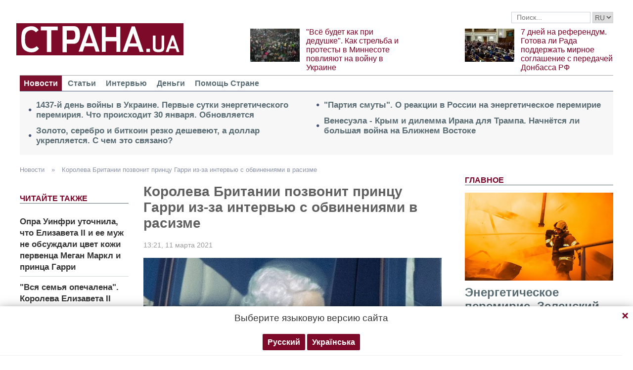

--- FILE ---
content_type: text/html; charset=utf-8
request_url: https://www.google.com/recaptcha/api2/aframe
body_size: 269
content:
<!DOCTYPE HTML><html><head><meta http-equiv="content-type" content="text/html; charset=UTF-8"></head><body><script nonce="zZ0RFYWBFZudYgRN0rF35g">/** Anti-fraud and anti-abuse applications only. See google.com/recaptcha */ try{var clients={'sodar':'https://pagead2.googlesyndication.com/pagead/sodar?'};window.addEventListener("message",function(a){try{if(a.source===window.parent){var b=JSON.parse(a.data);var c=clients[b['id']];if(c){var d=document.createElement('img');d.src=c+b['params']+'&rc='+(localStorage.getItem("rc::a")?sessionStorage.getItem("rc::b"):"");window.document.body.appendChild(d);sessionStorage.setItem("rc::e",parseInt(sessionStorage.getItem("rc::e")||0)+1);localStorage.setItem("rc::h",'1769820546104');}}}catch(b){}});window.parent.postMessage("_grecaptcha_ready", "*");}catch(b){}</script></body></html>